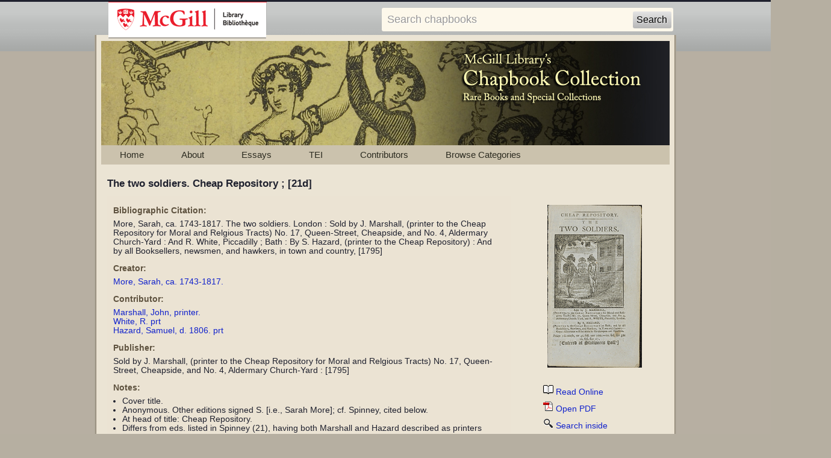

--- FILE ---
content_type: text/html; charset=UTF-8
request_url: https://digital.library.mcgill.ca/chapbooks/fullrecord.php?ID=8014
body_size: 13415
content:
<!DOCTYPE html PUBLIC "-//W3C//DTD XHTML 1.0 Transitional//EN" "http://www.w3.org/TR/xhtml1/DTD/xhtml1-transitional.dtd">
<html xmlns="http://www.w3.org/1999/xhtml">
<head>
<meta http-equiv="Content-Type" content="text/html; charset=utf-8" />
<title>McGill Library's Chapbook Collection - Full Record</title>
<link href="css/twoColFixLtHdr.css" rel="stylesheet" type="text/css" />
<link href="css/ie5.css" rel="stylesheet" type="text/css" />
<link href="css/menus.css" rel="stylesheet" type="text/css" />

<!-- Google tag (gtag.js) -->
<script async src="https://www.googletagmanager.com/gtag/js?id=G-4RZQQ8PJQE"></script>
<script>
  window.dataLayer = window.dataLayer || [];
  function gtag(){dataLayer.push(arguments);}
  gtag('js', new Date());

  gtag('config', 'G-4RZQQ8PJQE');

</script>
<style type="text/css">
/*<![CDATA[*/
  <!--
  a:active {
        color: #00f;
  }
  body {
        background-color: #b6afa1;
        background-image: url(images/bg_repeat.jpg);
        background-repeat: repeat-x;
  }
  body,td,th {
        color: #1f212e;
  }
  -->
  /*]]>*/
</style>
</head>
<body>
<div id="mcgill-librarylogo">
  <a tabindex="2" accesskey="1" title=    "return to McGill University" href="http://www.mcgill.ca/library">
    <span id="university-name" class="offscreen">McGill University</span>
  </a>
</div>

<div id="librarybanner">
  <div id="strap-container">
    <!-- include the simple search form -->
        <div id="strap-search">
      <form name="searchform" id="searchform" action="advanced-search.php">
        <input type="text" name="kw" id="searchquery" tabindex="3" maxlength="512" value="Search chapbooks" onclick=
                "if(this.value == 'Search chapbooks') this.value='';" onfocus=
                "if(this.value == 'Search chapbooks') this.value = ''" onblur=
                "if(this.value == '') this.value = 'Search chapbooks'"/>
        <input type="hidden" name="adv" value="0"/>
        <input type="hidden" name="solr_field" value="projectmetadata_text"/>
        <input type="hidden" name="solr_limit" value="any"/>
        <input type="submit" id="searchbutton" value="Search"/>
        <input type="hidden" id="context" value="metadata" name="context"/>
      </form>
    </div>
    <!-- end simple search form -->
  </div>
  <div class="banner">
  </div>
</div>

<div id="wrapper">
  <div id="container">
    <div id="header"><a href="index.html"><img src="images/logo_category017.jpg" alt="McGill Library's Chapbook Collection" width="944" height="173" hspace="0" vspace="0" /></a>
      <div class="menu">
   	<ul>
      	  <li id="tab1"><a href="index.php">Home</a></li>
        	<li id="tab2"><a href="about.html">About</a></li>
            <li id="browsepictures"><a href="#">Essays<!--[if IE 7]><!--></a>
        <!--<![endif]-->
            <!--[if lte IE 6]><table><tr><td><![endif]-->
            <ul>
		    <li><a class="dropdownlink" href="nodes.php?p=001">Introduction</a></li>
                    <li><a class="dropdownlink" href="nodes.php?p=002">Definition</a></li>
                    <li><a class="dropdownlink" href="nodes.php?p=003">Content</a></li>
                    <li><a class="dropdownlink" href="nodes.php?p=004">Woodcuts</a></li>
                    <li><a class="dropdownlink" href="nodes.php?p=005">Authorship</a></li>
                    <li><a class="dropdownlink" href="nodes.php?p=006">Production</a></li>
                    <li><a class="dropdownlink" href="nodes.php?p=007">Distribution</a></li>
                    <li><a class="dropdownlink" href="nodes.php?p=008">Readership</a></li>
                    <li><a class="dropdownlink" href="nodes.php?p=009">Literacy</a></li>
                    <li><a class="dropdownlink" href="nodes.php?p=010">Children's Books</a></li>
                    <li><a class="dropdownlink" href="nodes.php?p=011">Cheap Repository Tracts</a></li>
                    <li><a class="dropdownlink" href="nodes.php?p=012">Works Cited</a></li>
        	   </ul>
      			<!--[if lte IE 6]></td></tr></table></a><![endif]-->
    	 	</li>
            <li id="tab3"><a href="tei.html">TEI</a></li>
            <li id="tab4"><a href="contributors.html">Contributors</a></li>
            <!--<li ><a href="updates.php">Updates</a></li>-->
            <li id="browsepictures2"><a href="categories.html">Browse&nbsp;Categories<!--[if IE 7]><!--></a>
        <!--<![endif]-->
         <!--[if lte IE 6]><table><tr><td><![endif]-->
        		<ul>
              <li><a class="dropdownlink" href="browse.php?p=020">All chapbooks</a></li>
              <li><a class="dropdownlink" href="browse.php?p=001">Books of Instruction</a></li>
              <li><a class="dropdownlink" href="browse.php?p=002">Crimes and Criminals</a></li>
              <li><a class="dropdownlink" href="browse.php?p=003">Dramatic</a></li>
              <li><a class="dropdownlink" href="browse.php?p=004">Geographical Description, Local History and Natural History</a></li>
              <li><a class="dropdownlink" href="browse.php?p=005">Historical, Political and Biographical</a></li>
              <li><a class="dropdownlink" href="browse.php?p=006">Household Manuals</a></li>
              <li><a class="dropdownlink" href="browse.php?p=007">Jest Books, Humorous Fiction, Riddles</a></li>
              <li><a class="dropdownlink" href="browse.php?p=008">Legendary Romances, Fairy Stories and Folk Tales in Prose</a></li>
              <li><a class="dropdownlink" href="browse.php?p=009">Metrical Tales and Other Verse</a></li>
              <!--<li><a class="dropdownlink" href="browse.php?p=010">Miscellaneous</a></li>-->
              <!--<li><a class="dropdownlink" href="browse.php?p=011">Natural History</a></li>-->
              <li><a class="dropdownlink" href="browse.php?p=012">Nursery Rhymes</a></li>
              <li><a class="dropdownlink" href="browse.php?p=013">Occult</a></li>
              <li><a class="dropdownlink" href="browse.php?p=014">Odd Characters and Strange Events</a></li>
              <li><a class="dropdownlink" href="browse.php?p=015">Prophecies</a></li>
              <li><a class="dropdownlink" href="browse.php?p=016">Prose Fiction</a></li>
              <li><a class="dropdownlink" href="browse.php?p=017">Religious and Moral</a></li>
              <li><a class="dropdownlink" href="browse.php?p=018">Song Books</a></li>
              <li><a class="dropdownlink" href="browse.php?p=019">Travel and Adventure</a></li>
       	    </ul>
      	    <!--[if lte IE 6]></td></tr></table></a><![endif]-->
    	  </li>
	</ul>
      </div>
      <div id="browse_navigation_results">
		      </div>
      </div>
    <div id="results_pict">
        <div class="results_item">
	  <div class="prev_arrow"><a id="prev" href="#"></a></div>
	<div class="results_image"><strong>The two soldiers. Cheap Repository ; [21d]</strong></div>
	  <div class="next_arrow"><a id="next" href="#"></a></div>
          <div style="clear:both"></div>
	</div>
        <div class="results_clear"></div>
    </div>
  <div id="sidebar1">
  <div id="sidegraphic_record"><a href="http://archive.org/stream/McGillLibrary-PN970_C52_no_21d-1720/PN970_C52_no_21d#page/n0/mode/2up" target="_blank"><img src="thumbs/PN970_C52_no_21d.jpg" alt="" height="270" /></a></div> 
  <div id="sidegraphic_icons">
      <ul style="list-style:none;text-align:left">
        <li><a href="http://archive.org/stream/McGillLibrary-PN970_C52_no_21d-1720/PN970_C52_no_21d#page/n0/mode/2up" target="_blank"><img src="images/bookreader.gif" alt="Read Online" />Read Online</a></li>        <li><a href="/images/chapbooks/pdfs/PN970_C52_no_21d.pdf" target="_blank" ><img src="images/pdf.gif" alt="Open PDF" />Open PDF</a></li>
        <li><a href="advanced-search.php?kw=&solr_field=content&context=fulltext&solr_limit=any&bookid=PN970_C52_no_21d"><img src="images/searchbook.gif" alt="Search inside" />Search inside </a></li>      </ul>
   </div>
   <div class="results_clear"></div>
  </div>
<div id="mainContent">
      <div id="record">


<div class="results_divider">
<div class="results_label">Bibliographic Citation:</div>
<div class="results_description">More, Sarah, ca. 1743-1817. The two soldiers. London : Sold by J. Marshall, (printer to the Cheap Repository for Moral and Relgious Tracts) No. 17, Queen-Street, Cheapside, and No. 4, Aldermary Church-Yard : And R. White, Piccadilly ; Bath : By S. Hazard, (printer to the Cheap Repository) : And by all Booksellers, newsmen, and hawkers, in town and country, [1795]
</div></div>
<div class="results_divider">
<div class="results_label">Creator:</div>
<div class="results_description"><a href="advanced-search.php?field=projectmetadata_creator&kw=More, Sarah, ca. 1743-1817.&context=metadata">More, Sarah, ca. 1743-1817.</a>
</div></div>
<div class="results_divider">
<div class="results_label">Contributor:</div>
<div class="results_description"><a href="advanced-search.php?field=projectmetadata_contributor&kw=Marshall, John, printer.&context=metadata">Marshall, John, printer.</a><br/>
<a href="advanced-search.php?field=projectmetadata_contributor&kw=White, R. prt&context=metadata">White, R. prt</a><br/>
<a href="advanced-search.php?field=projectmetadata_contributor&kw=Hazard, Samuel, d. 1806. prt&context=metadata">Hazard, Samuel, d. 1806. prt</a><br/>
</div>
</div>
<div class="results_divider">
<div class="results_label">Publisher:</div>
<div class="results_description">Sold by J. Marshall, (printer to the Cheap Repository for Moral and Relgious Tracts) No. 17, Queen-Street, Cheapside, and No. 4, Aldermary Church-Yard : [1795]<br/>
</div></div>
<div class="results_divider">
<div class="results_label">Notes:</div>
<div class="results_description"><ul style="margin-top:0;margin-bottom:0;margin-left:-25px;"><li>Cover title.</li>
<li>Anonymous. Other editions signed S. [i.e., Sarah More]; cf. Spinney, cited below.</li>
<li>At head of title: Cheap Repository.</li>
<li>Differs from eds. listed in Spinney (21), having both Marshall and Hazard described as printers (published 1795: cf. Spinney, p. 312) and being unsigned.</li>
<li>Woodcut: title page vignette.</li>
<li>First sentence: &quot;Two soldiers, Robert Welis and Isaac Clark, had obtained a three months furlow from their colonel, to visit their relations and friends in a very distant part of England.&quot;</li>
<li>Includes 1 woodcut.</li>
<li>Citations/References: Spinney, G.H. Cheap repository tracts. (The Library, 4th ser., v. 20, no. 3 (Dec. 1939): 295-340), 21 (variant)</li>
</ul></div></div>
<div class="results_divider">
<div class="results_label">Physical Description:</div>
<div class="results_description">text.chapbook.black and white, 16 x 9 cm.
</div></div>
<div class="results_divider">
<div class="results_label">Language:</div>
<div class="results_description"> English <br/></div></div>
<div class="results_divider">
<div class="results_label">Subject:</div>
<div class="results_description"><a href="advanced-search.php?field=projectmetadata_subject&kw=Conduct of life -- Fiction -- Early works to 1800.&context=metadata">Conduct of life -- Fiction -- Early works to 1800.</a><br/>
<a href="advanced-search.php?field=projectmetadata_subject&kw=Chapbooks -- Specimens.&context=metadata">Chapbooks -- Specimens.</a><br/>
</div>
</div>
<div class="results_divider">
<div class="results_label">Genre/Form:</div>
<div class="results_description"><a href="advanced-search.php?field=projectmetadata_genreindexterm&kw=Chapbooks -- England -- London -- 18th century&context=metadata">Chapbooks -- England -- London -- 18th century</a><br/>
</div>
</div>
<div class="results_divider">
<div class="results_label">Chapbook Category:</div>
<div class="results_description">Religious and Moral
</div></div>
<div class="results_divider">
<div class="results_label">Call Number:</div>
<div class="results_description"><a href="http://catalogue.mcgill.ca/F/?func=find-b&find_code=SYS&request=001495648" target="_blank">PN970 C52 no.21d Rare Books/Special Collections</a>
</div></div>
<div class="results_divider">
<div class="results_label">Digital Collection:</div>
<div class="results_description">McGill Library&#039;s Chapbook Collection
</div></div>
<div class="results_divider">
<div class="results_label">Copyright:</div>
<div class="results_description">All images licensed under Creative Commons Attribution-NonCommercial 3.0 - http://creativecommons.org/licenses/by-nc/3.0/deed.en_US.  For information, please contact Rare Books and Special Collections, McGill University Library.
</div></div>
<div class="results_divider">
<div class="results_label">Link to this chapbook:</div>
<div class="results_description">http://digital.library.mcgill.ca/chapbooks/fullrecord.php?ID=8014</div></div>
<div class="results_divider">
<div class="results_label">Chapbook Identifier:</div>
<div class="results_description">PN970_C52_no_21d</div><br/><div class="results_clear"></div>
</div>


	</div>
</div>
    <div id="footer">
      <ul><li><a href="http://www.mcgill.ca/library">©  McGill University Library</a></li>
  </ul>
    </div>
<br/>
  </div>
</div>
<div id="links">
  <ul>
    <li><a href="index.php">Home</a></li>
    <li><a href="about.html">About</a></li>
    <li><a href="tei.html">TEI</a></li>
    <li><a href="contributors.html">Contributors</a></li>
    <li><a href="categories.html">Browse all categories</a></li>
  </ul>
</div>



<pre></pre>

</body>
</html>


--- FILE ---
content_type: text/css
request_url: https://digital.library.mcgill.ca/chapbooks/css/twoColFixLtHdr.css
body_size: 15608
content:
@charset "utf-8";
body  {
	font: 86%/160% Arial, Sans-serif, Georgia;
	margin: 0; /* it's good practice to zero the margin and padding of the body element to account for differing browser defaults */
	padding: 0;
	text-align: center;
	color: #000;
	background-color: #E3DAC4;
	border-top-style: solid;
}

#librarybanner {
	margin: 0 0;
	position: relative;
	text-align:center;
	min-width: 980px;
	z-index: 1;
}
#librarybanner div.banner {
	width:980px;
	padding-bottom: 0px;
	text-align:left;
	height: 65px;
	margin-top: 0;
	margin-right: auto;
	margin-bottom: 0;
	margin-left: auto;
	background-image: url(../images/back_banner.gif);
	z-index: 1;
}
#librarybanner a {
         display:inline-block;

}
#librarybanner a img {
        
         margin:0px 0px;
         padding:0px 0px;

}

#wrapper {
	background: url(../images/pagebottom.jpg) no-repeat center bottom;
	width: 980px;
	position: relative;
	padding-bottom: 10px;
	margin-right: auto;
	margin-left: auto;
}
#container {
	text-align: left; /* this overrides the text-align: center on the body element. */
	padding-right: 18px;
	padding-left: 18px;
	width: 944px;
	background-image: url(../images/body_back.gif);
	background-repeat: repeat-y;
} 
#container2 {
	background: url(../images/body_back2.jpg) repeat-y;
	text-align: left; /* this overrides the text-align: center on the body element. */
	padding-right: 18px;
	padding-left: 18px;
	width: 944px;
} 
#header {

} 


#sidebar1 {
	float: right; /* since this element is floated, a width must be given */
	width: 250px;
	text-align: center;
	padding-top: 0px;
	padding-right: 0;
	padding-bottom: 0;
	padding-left: 0;
}
#rollover1 {
	width: 235px;
	height: 410px;
	margin-left:5px;
	margin-top:15px;
}
#rollover1 a {
	background-image: url(../images/rollover.png);
	height:410px;
	border:0px solid #000;
	display:block;
}
#rollover1 a:hover {
	background-position:-237px 0;
	text-decoration: none;
	border-bottom: none;
	}
#rollover1 a span {
	display:none;
}
#sidegraphic {
	width: 250px;
	height: 270px;
	margin-left:0px;
	margin-top:15px;
	color: #000;
	line-height: normal;
	text-align: center;
	font-family: Verdana, Arial;
	font-size: 0.834em;
}

#sidegraphic a {
	color: #000;
}
#sidegraphic a:hover, a:active, a:focus, a:visited {
	text-decoration: underline;
	color: #000;
}

#sidegraphic_record {
	width: 250px;
	height: 270px;
	margin-left:0px;
	margin-top:25px;
}
#sidegraphic_icons {
	width: 250px;
	margin-left:0px;
	margin-top:10px;
	text-align: center;
	float: inherit;
}

#container .overhang {
}
#mainContent {
	float: none;
	position: inherit;
	width: 650px;
	color: #1f212e;
	text-align: left;
	background-color: #ebe3d3;
	margin: 10px;
	padding-top: 10px;
	padding-right: 10px;
	padding-bottom: 10px;
	padding-left: 10px;
	height: auto;
} 
#mainContent_empty {
	float: none;
	position: inherit;
	width: 830px;
	color: #1f212e;
	text-align: left;
	background-color: #ebe3d3;
	margin: 10px;
	padding-top: 10px;
	padding-right: 10px;
	padding-bottom: 20px;
	padding-left: 10px;
	height: auto;
} 
#mainContent_categories {
	float: none;
	position: inherit;
	width: 844px;
	color: #1f212e;
	text-align: left;
	background-color: #ebe3d3;
	margin: 10px;
	padding-top: 10px;
	padding-right: 10px;
	padding-bottom: 20px;
	padding-left: 10px;
	height: 2000px;
} 

#browse_navigation {
	color: black;
	width: 942px;
	height:30px;
}
#browse_navigation #left {
	margin-top: 10px;
	margin-right: 0px;
	margin-bottom: 0px;
	margin-left: 0px;
}
#browse_navigation_results {
	width: 130px;
	padding-bottom: 10px;
}
#browse_navigation_results #left {
	margin-top: 10px;
	margin-right: 0px;
	margin-bottom: 0px;
	margin-left: 16px;
}
#browse_navigation_results a{
	text-align:center;
	color: #5e523f;
}
#browse_navigation_search {
	width: auto;
	margin-left: 0px;
	color: #000;
	margin-right: 0px;
	background-color: #E2D9C2;
	margin-top: 20px;
	margin-bottom: 15px;
}
#search_headers {
	margin-right: 10px;
	margin-left: 10px;
}

#footer {
	display:block;
	width:100%;
	height:30px;
	font-size: 0.9em;
	color: #000;
	text-align: center;
} 
#footer li {
	float: left;
	position: relative;
margin: 0px;
	padding: 0;
	visibility: visible;
}
#footer li a {
	display: block;
	text-align:center;
	margin: 0px;
	padding: 2px 10px;
	color: #000;
}
#footer li a:hover, a:active, a:focus, a:visited {
	color: #1122CC;
	text-decoration: underline;
}
.fltrt { /* this class can be used to float an element right in your page. The floated element must precede the element it should be next to on the page. */
	float: right;
	margin-left: 8px;
}
.fltlft {
	float: left;
	margin-right: 8px;
}
#categories {
	width: 650px;
	color: #1f212e;
	margin: 0px;
	padding-top: 5px;
	padding-right: 0px;
	padding-bottom: 10px;
	padding-left: 0px;
	font-size: 18px;
}

#title_record {
	width: auto;
	color: #1f212e;
	padding-top: 13px;
	padding-right: 55px;
	padding-left: 55px;
	text-align: left;
	margin-top: 0px;
	margin-right: 0px;
	margin-bottom: 0px;
	margin-left: 0px;
	font-size: 1.2em;
}
#arrows_next {
	color: #1f212e;
	margin: 0px;
	float: right;
	width: auto;
}
#arrows_prev {
	color: #1f212e;
	margin: 0px;
	float: left;
	width: auto;
}
#exhibition_thumbs {
	width: 650px;
	height: auto;
	position: relative;
	color: #EBE4D4;
	line-height: normal;
	margin: 0px;
	float: left;
	padding-top: 0px;
	padding-right: 0px;
	padding-bottom: 20px;
	padding-left: 0px;
	vertical-align: bottom;
}
#exhibition_thumbs ul {
	margin: 0;
	padding: 0;
	list-style: none;
	float: left;
	width: 100%;
}
#exhibition_thumbs li {
	float: left;
	padding-right: 18px;
	padding-left: 18px;
}
#exhibition_thumbs a {
	display: block;
	float: left;
	padding: 0px;
	border: 2px solid #CBC2AD;
}

.nodes_thumbs {
	height: auto;
	border: 1px solid #DACDBC;
	padding: 10px;
	position: relative;
	color: #000;
	line-height: normal;
	text-align: center;
	font-family: Verdana, Arial;
	font-size: 0.834em;
	margin-top: 10px;
	margin-right: 10px;
	margin-bottom: 10px;
	margin-left: 10px;
	width: auto;
	display:block;
}

.nodes_thumbs a {
	display:block;
	text-align:center;
}
#footer ul {
	width: 18em;
	margin: 0 auto;
	list-style: none;
}
.align_left {
	float: left;
}
.align_right {
	float: right;
}
.align_center {
	float: none;
}
.nodes_thumbs a p{
	display:block !important;
	text-align:center;
	color: #000;
}
.nodes_thumbs a span{
	display:block !important;
	text-align:center;
	color: #000;
}
.nodes_thumbs a:hover, a:active, a:focus, a:visited {
	text-decoration: underline;
	color: #000;
	
}
#categories_thumbs {
	width: 844px;
	height: auto;
	position: relative;
	color: #EBE4D4;
	line-height: normal;
	margin: 0px;
	float: right;
	padding-top: 0px;
	padding-right: 0px;
	padding-bottom: 10px;
	padding-left: 0px;
	vertical-align: bottom;
}
#categories_thumbs ul {
	margin: 0;
	padding: 0;
	list-style: none;
	float: left;
	width: 100%;
}
#categories_thumbs li {
	float: left;
	font-size: 10px;
	padding-right: 18px;
	padding-left: 18px;
}
#categories_thumbs a {
	display: block;
	float: left;
	padding: 0px;
	border: 2px solid #CBC2AD;
}
#links {
	width: 980px;
	margin: 0 auto;
	text-align:center;
	height:20px;
	padding-top: 0px;
	padding-right: 0px;
	padding-bottom: 0px;
	padding-left: 0px;
}
#links ul {
	margin: 0 auto;
	margin-left: 270px;
	list-style: none;
}
#links li {
	float: left;
	position: relative;
	font-size: 0.9em;
	visibility: visible;
}
#links li a {
	display: block;
	text-align:center;
	margin: 0px;
	padding: 2px 10px;
	color: #1f212e;
}
#links li a:hover, a:active, a:focus, a:visited {
	color: #1122CC;
	text-decoration: underline;
}

.clearfloat { /* this class should be placed on a div or break element and should be the final element before the close of a container that should fully contain a float */
	clear:both;
    height:0;
    font-size: 1px;
    line-height: 0px;
}
a img {
border: 0;
}



a:link {
	color: #1122CC;
	line-height: normal;
	text-decoration: none;
}
a:visited {
	color: #1122CC;
	line-height: normal;
	text-decoration: none;
}
a:hover, a:active, a:focus {
	color: #1122CC;
	text-decoration: underline;
}
#searchbox {
	position:absolute;
	left:850px;
	top:10px;
	color: #000;
	font-size: 0.834em;
}
#searchbox a{
	color:#000;
}

/* The thumbs definition */
#thumb_text {
	height: auto;
	width: 190px;
	line-height: normal;
	float: left;
	font-weight: normal;
	padding-bottom: 0px;
}
/* Home page list */
#thumb_text ul {
    margin: 0px;
    padding: 0px;
    list-style: none;
    width: 100%;
}

#thumb_text li {
    line-height: normal;
    text-align: left;
    padding-right: 0px;
    padding-left: 0px;
}
#thumb_text a {
	float: left;
	padding: 5px 4px;
	letter-spacing: 0pt;
	color: #5e523f;
	border-style: none;
	width: 190px;
}

#thumb_text a:hover, a:active, a:focus {
    text-decoration: underline;
}

/* The thumbs text definition */
#thumb_text2 {
	height: auto;
	width: 844px;
	line-height: normal;
	float: right;
	font-size: 0.9em;
	font-weight: normal;
}
#thumb_text2 ul {
	margin: 0px;
	padding: 0px;
	list-style: none;
	float: left;
	width: 100%;
}

#thumb_text2 li {
	float: left;
	line-height: normal;
	text-align: center;
	padding-right: 0px;
	padding-left: 0px;
}
#thumb_text2 a {
	display: block;
	float: left;
	width: 168px;
	letter-spacing: 0pt;
	color: #5e523f;
	border-style: none;
	font-size: 14px;
	margin-top: 0px;
	padding-top: 20px;
	padding-right: 20px;
	padding-bottom: 4px;
	padding-left: 20px;
}

#thumb_text2 a:hover, a:active, a:focus {
	text-decoration: underline;
}
/* The thumbs image definition */
#thumb_image2 {
	height: auto;
	width: 844px;
	line-height: normal;
	float: right;
	font-size: 0.9em;
	font-weight: normal;
}
#thumb_image2 ul {
	margin: 0px;
	padding: 0px;
	list-style: none;
	float: left;
	width: 100%;
}

#thumb_image2 li {
	float: left;
	line-height: normal;
	text-align: center;
	padding-right: 0px;
	padding-left: 0px;
}
#thumb_image2 a {
	display: block;
	float: left;
	width: 200px;
	letter-spacing: 0pt;
	color: #000;
	border-style: none;
	font-size: 14px;
	margin-top: 0px;
	padding-top: 4px;
	padding-right: 4px;
	padding-bottom: 20px;
	padding-left: 4px;
}

#thumb_image2 a:hover, a:active, a:focus {
	text-decoration: underline;
}


#thumbs {
	height: 100px;
	width: 200px;
}
/* results Elements */

#results_pict {
	padding-top: 10px;
}
#record {
	width: auto;
	height:inherit;
	margin: 0px auto;
}
#results_pict div.results_item {
	height:auto !important;
	text-align: left;
}

#results_pict div.results_item  .prev_arrow, #results_pict div.results_item  .next_arrow{
	display: inline-block;
	height:auto !important;

}
#results_pict div.results_item  .prev_arrow a, 
#results_pict div.results_item  .next_arrow a{
	display: block;
	text-align:center;
	position:relative;
}


#results_pict div.results_item  .prev_arrow{
       float:left;
       margin-left:5px;
}
#results_pict div.results_item  .prev_arrow a#prev{
      display:block;
}
#results_pict div.results_item  .next_arrow{
	float:right;
	margin-right:5px;
}
#results_pict div.results_item  .next_arrow a#next{
      display:block;
}
#results_pict div.results_item  .results_image{
	float:left;
	border:0px solid #eee;
	width:855px;
	font-size: 1.2em;
	margin-top: 0px;
	margin-right: 10px;
	margin-bottom: 0;
	margin-left: 10px;
      
}
#results_pict div.results_item div.results_image img{

}

#results_meta {
	width: 650px;
	height: auto;
	color: #000;
}

.results_divider {
	width: auto;
	height: auto;
	position: relative;
	line-height: normal;
}
.results_label {
	list-style:none;
	float: left;
	width: 630px;
	font-weight: bold;
	padding-right: 15px;
	padding-top: 7px;
	color: #5e523f;
	position:relative;
	z-index:999;
}
.results_description {
	margin: 0;
	padding-top: 7px;
	list-style: none;
	float: left;
	width: 630px;
	padding-right: 15px;
	padding-bottom: 7px;
	position:relative;
	z-index:999;
}
.results_short_description {
	margin: 0;
	padding-top: 15px;
	list-style: none;
	float: left;
	width: 880px;
	
}
.results_clear {
	clear:left;
}
.results_label_link {
	list-style:none;
	float: left;
	width: 100px;
	padding-right: 15px;
	padding-top: 5px;
}
#browse_navigation table {
	color: #000;

}

/* The bibliography text definition */

#bibliography_text {
	background: url(../images/mainmenu_back.jpg) repeat-x;
	float: none;
	position: static;
	width: auto;
	color: #000;
	text-align: center;
	font-size: 1.7em;
	font-weight: bold;
}
#bibliography_text p {
	direction:rtl;
}
#bibliography_text ul {
	color: #000;
}
#bibliography_text li {
	color: #004408;
	line-height: 1.5;
}
#bibliography_text a {
	line-height: 1.5;
}


#mcgill-librarylogo {
	width: 940px !important; 
	padding: 0px; 
	margin: auto; 
	height: 0px !important;
	text-align:left;
}
#mcgill-librarylogo a {
	_margin-bottom: -154px;
	position: relative;
	top: 0px;
	left: 10px;
	display: block;
	background:transparent url("../images/mcgill_logo.gif") scroll left top;
	height:62px;
	width:263px;
	text-decoration: none;
	border-bottom: none;
	z-index: 10;
}

#mcgill-librarylogo a span {
	display: none;
}
/* =STRAP
================================================== */
#strap { background: #C6C8C7 url("../images/strap.png") repeat-x bottom left;
         width: 100%;
         border-color: #dc241f;
         border-style: solid;
         border-width: 1px 0px 0px 0px;
       }

#strap-container {
width: 940px; 
	padding: 0px; 
	margin: auto; 
	height: 0px;
}
#strap-search {
	left:270px;
	margin: 0 auto;
	position:relative;
	text-align: center;
	top: 10px;
	border:0px solid #000;
              }

#searchbutton { border: none;
                background: #D6D6D6;
                background: -moz-linear-gradient(top, #E4E4E4, #B8B8B8);
                background: -webkit-gradient(linear, 0% 0%, 0% 100%, from(#E4E4E4), to(#B8B8B8));
                cursor: pointer;
                padding: 5px;
                width: 4em;
                position: relative;
                right: 71px;
                font-size: 16px;
                margin: 0px;
                text-shadow: 1px 1px 0 #ebebeb;
                -moz-border-radius: 3px;
                border-radius: 3px;
              }

.i18n-fr #searchbutton { width: 6em;
                         right: 101px;
                       }

#searchquery { color: #999898;
               text-shadow: 1px 1px 0 #fff;
               font-size: 1.3em;
               margin: 0px;
               padding: 8px;
               border: 1px outset transparent;
               background-color: #fdf8eb;
               -moz-border-radius: 3px;
               border-radius: 3px;
               -moz-box-shadow: 0 1px 4px rbga (0,0,0,0.5);
               -webkit-box-shadow: 0 1px 4px rbga (0,0,0,0.7); /*#828282*/
               box-shadow: 0 1px 4px rbga (0,0,0,0.5);
               width: 26em;
             }

#searchquery:focus { border: 1px outset rgba(0,0,0,0.3) }
s


--- FILE ---
content_type: text/css
request_url: https://digital.library.mcgill.ca/chapbooks/css/menus.css
body_size: 5196
content:
/* CSS Document */
/* ================================================================ 
This copyright notice must be untouched at all times.

The original version of this stylesheet and the associated (x)html
is available at http://www.cssplay.co.uk/menus/final_drop.html
Copyright (c) 2005-2008 Stu Nicholls. All rights reserved.
This stylesheet and the associated (x)html may be modified in any 
way to fit your requirements.

Last modified and customized on 10 Oct 2008 by Mutugi Gathuri
for the Osler collections
=================================================================== */
@charset "utf-8";

body {
		behavior:url("csshover.htc");
	}

.menu {
	width:944px;
	height:32px;
	position:relative;
	z-index:10000;
	border-right:0px solid #cbc2ad;
	background: #000725;
	background-color: #cbc2ad;
	font-family: "Arial, Helvetica Neue", Helvetica, Sans-serif,;
	font-size: 15px;
}
/* hack to correct IE5.5 faulty box model */
* html .menu {
	width:753px;
	w\idth:753px;
}


/* remove all the bullets, borders and padding from the default list styling */
.menu ul {
	list-style-type:none;
	width:100%;
	background-color: #cbc2ad;
	padding-top: 0;
	padding-right: 0;
	padding-bottom: 0;
	padding-left: 0;
	margin-top: 0;
	margin-right: 0;
	margin-bottom: 0;
	margin-left: 0;
}


.menu ul ul {
	width:200px;
	margin-left:0px;
}
/* float the list to make it horizontal and a relative positon so that you can control the dropdown menu positon */
.menu li {
	float:left;
	width:auto;
	position:relative;
	border:0px solid #cbc2ad;
	padding-left:0px;
}

/* style the links for the top level */
.menu ul li a, 
.menu ul li a:visited {
	display:block;
	text-decoration:none;
	color: #2c2b20;
	line-height:29px;
	width:auto;
	height:30px;
	text-align:center;
	border:1px solid #cbc2ad;
	padding-top: 0px;
	padding-right: 30px;
	padding-bottom: 0px;
	padding-left: 30px;
}
.menu ul li a:active, .menu ul li a:focus, .menu ul li a:hover {
	color:#000;
	background-color:#FFF;
}
.menu ul li a:visited {
	color: #000;
}

/* a hack so that IE5.5 faulty box model is corrected */
* html .menu a, * html .menu a:visited {
	width:110px;
	w\idth:89px;
}

/* style the second level background */
.menu ul ul a.drop,
.menu ul ul a.drop:visited {
	background: #6a162e;
}

/* style the second level hover */
.menu ul li ul a.drop:hover{
	background: #6a162e;
}
.menu ul li ul :hover > a.drop {
	background: #6a162e;
}
/* style the third level background */
.menu ul ul ul a,
.menu ul ul ul a:visited {
	background:#e2dfa8;
}

/* style the third level hover */
.menu ul ul ul a:hover {
	background:#b2ab9b;
}


/* hide the sub levels and give them a positon absolute so that they take up no room */
.menu ul li ul {
	visibility:hidden;
	position:absolute;
	height:0;
	top:31px;
	left:0;
	width:210px;
	border-top:0px solid #36130d;
}

/* another hack for IE5.5 */
* html .menu ul ul {
	top:30px;
	t\op:31px;
}

/* position the third level flyout menu */
.menu ul ul ul{
	left:149px;
	top:-1px;
	width:149px;
}

/* position the third level flyout menu for a left flyout */
.menu ul ul ul.left {
	left:-149px;
}

/* style the table so that it takes no ppart in the layout - required for IE to work */
.menu table {
	position:absolute;
	top:0;
	left:0;
	border-collapse:collapse;
}

/* style the second level links */
.menu ul ul a,
.menu ul ul a:visited {
	color: #ffffff;
	width:400px;
	text-align:left;
	padding-top: 1px;
	padding-right: 10px;
	padding-bottom: 1px;
	padding-left: 10px;
	border-top-width: 0px;
	border-right-width: 0px;
	border-bottom-width: 1px;
	border-left-width: 0px;
	border-top-style: solid;
	border-right-style: solid;
	border-bottom-style: solid;
	border-left-style: solid;
	border-top-color: #7e796d;
	border-bottom-color: #7e796d;
	background-color: #a59f8f;
}
.menu ul ul a:active, 
.menu ul ul a:focus {
	color:#FFFFFF;
}
/* yet another hack for IE5.5 */
* html .menu ul ul a,
* html .menu ul ul a:visited {
	width:200px;
	w\idth:188px;
}

/* style the top level hover */
.menu ul a:hover {
	background:transparent;
	color:#FFF;
}

.menu ul ul  li a:hover{
	color:#FFF;
	background-color: #FFF;
}

.menu ul ul li:hover > a {
	color:#000;
	background:#FFF;
	;
}

/* make the second level visible when hover on first level list OR link */
.menu ul li:hover ul,
.menu ul li a:hover ul{
	visibility:visible;
}
/* keep the third level hidden when you hover on first level list OR link */
.menu ul li:hover ul ul{
	visibility:hidden;
}
/* make the third level visible when you hover over second level list OR link */
.menu ul :hover ul :hover ul{
	 visibility:visible;
}

.menu #tab1 {
}
.menu #tab2 {
}
.menu #tab3 {
}
.menu #tab4 {
}

#tablon a {
	color: #000 !important;
}
.menu #tab1on {
	background-color: #FFF;
}
.menu #tab2on {
	background-color: #FFF;
}
.menu #tab3on {
	background: #FFF;
}
.menu #tab4on {
	background: #FFF;
}
.menu ul li#tab1on a, .menu ul li#tab2on a, .menu ul li#tab3on a, .menu ul li#tab4on a{
	color: #000;
}
